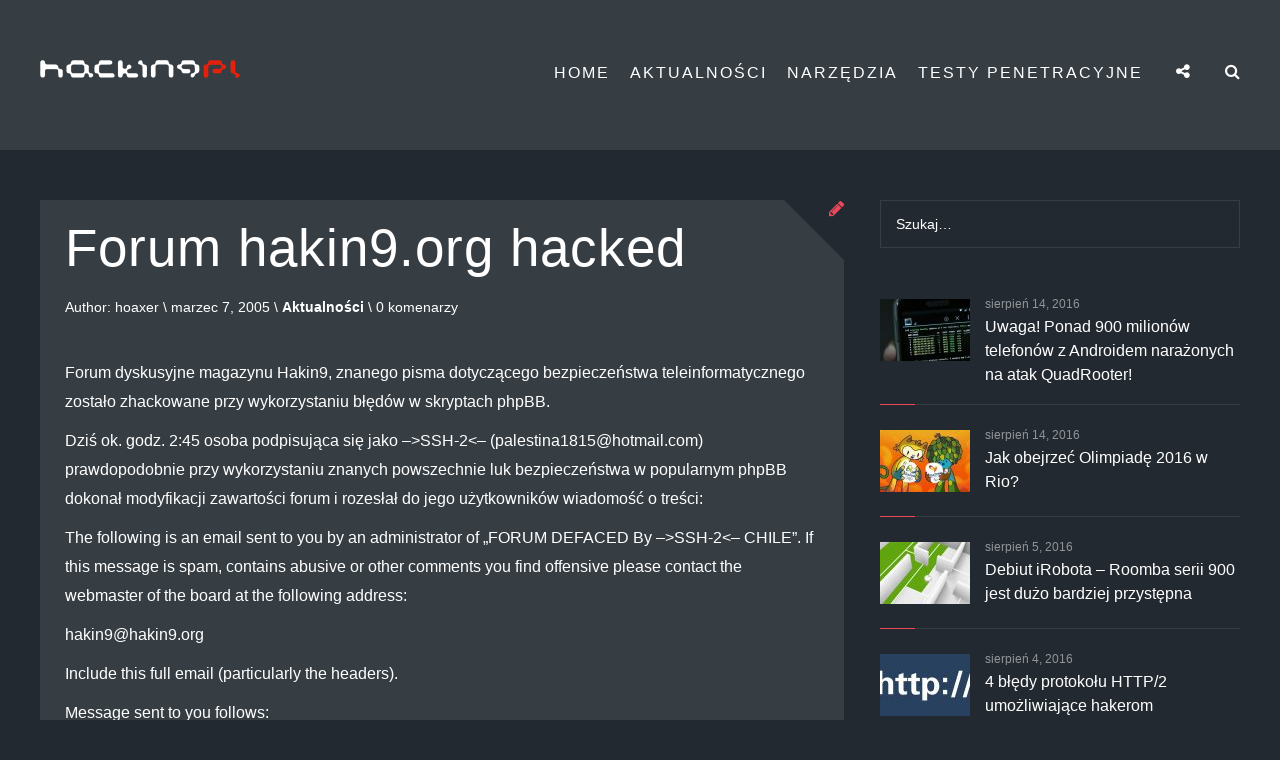

--- FILE ---
content_type: text/html; charset=UTF-8
request_url: https://www.hacking.pl/forum-hakin9-org-hacked/
body_size: 74427
content:
<!DOCTYPE html>
<html lang="pl-PL" prefix="og: http://ogp.me/ns#">
<head>
    <meta charset="UTF-8" />
    <meta http-equiv="X-UA-Compatible" content="IE=edge">
    <meta name=viewport content="width=device-width, initial-scale=1">
    <link rel="profile" href="http://gmpg.org/xfn/11" />
    <link rel="pingback" href="https://www.hacking.pl/xmlrpc.php" />

        
<link rel="stylesheet" href="https://www.hacking.pl/wp-content/plugins/wp-terminal/style/wp-terminal.css" type="text/css" media="screen" />
<script>(function(html){html.className = html.className.replace(/\bno-js\b/,'js')})(document.documentElement);</script>
<title>Forum hakin9.org hacked -</title>

<!-- This site is optimized with the Yoast SEO plugin v3.4 - https://yoast.com/wordpress/plugins/seo/ -->
<link rel="canonical" href="https://www.hacking.pl/forum-hakin9-org-hacked/" />
<meta property="og:locale" content="pl_PL" />
<meta property="og:type" content="article" />
<meta property="og:title" content="Forum hakin9.org hacked -" />
<meta property="og:description" content="Forum dyskusyjne magazynu Hakin9, znanego pisma dotyczącego bezpieczeństwa teleinformatycznego zostało zhackowane przy wykorzystaniu błędów w skryptach phpBB. Dziś ok. godz. 2:45 osoba podpisująca się jako" />
<meta property="og:url" content="https://www.hacking.pl/forum-hakin9-org-hacked/" />
<meta property="article:section" content="Aktualności" />
<meta property="article:published_time" content="2005-03-07T12:57:46+00:00" />
<meta property="article:modified_time" content="2016-07-10T15:35:58+00:00" />
<meta property="og:updated_time" content="2016-07-10T15:35:58+00:00" />
<meta name="twitter:card" content="summary" />
<meta name="twitter:description" content="Forum dyskusyjne magazynu Hakin9, znanego pisma dotyczącego bezpieczeństwa teleinformatycznego zostało zhackowane przy wykorzystaniu błędów w skryptach phpBB. Dziś ok. godz. 2:45 osoba podpisująca się jako " />
<meta name="twitter:title" content="Forum hakin9.org hacked -" />
<!-- / Yoast SEO plugin. -->

<link rel="alternate" type="application/rss+xml" title=" &raquo; Kanał z wpisami" href="https://www.hacking.pl/feed/" />
<link rel="alternate" type="application/rss+xml" title=" &raquo; Kanał z komentarzami" href="https://www.hacking.pl/comments/feed/" />
<link rel="alternate" type="application/rss+xml" title=" &raquo; Forum hakin9.org hacked Kanał z komentarzami" href="https://www.hacking.pl/forum-hakin9-org-hacked/feed/" />
		<script type="text/javascript">
			window._wpemojiSettings = {"baseUrl":"https:\/\/s.w.org\/images\/core\/emoji\/72x72\/","ext":".png","source":{"concatemoji":"https:\/\/www.hacking.pl\/wp-includes\/js\/wp-emoji-release.min.js?ver=4.5.32"}};
			!function(e,o,t){var a,n,r;function i(e){var t=o.createElement("script");t.src=e,t.type="text/javascript",o.getElementsByTagName("head")[0].appendChild(t)}for(r=Array("simple","flag","unicode8","diversity"),t.supports={everything:!0,everythingExceptFlag:!0},n=0;n<r.length;n++)t.supports[r[n]]=function(e){var t,a,n=o.createElement("canvas"),r=n.getContext&&n.getContext("2d"),i=String.fromCharCode;if(!r||!r.fillText)return!1;switch(r.textBaseline="top",r.font="600 32px Arial",e){case"flag":return r.fillText(i(55356,56806,55356,56826),0,0),3e3<n.toDataURL().length;case"diversity":return r.fillText(i(55356,57221),0,0),a=(t=r.getImageData(16,16,1,1).data)[0]+","+t[1]+","+t[2]+","+t[3],r.fillText(i(55356,57221,55356,57343),0,0),a!=(t=r.getImageData(16,16,1,1).data)[0]+","+t[1]+","+t[2]+","+t[3];case"simple":return r.fillText(i(55357,56835),0,0),0!==r.getImageData(16,16,1,1).data[0];case"unicode8":return r.fillText(i(55356,57135),0,0),0!==r.getImageData(16,16,1,1).data[0]}return!1}(r[n]),t.supports.everything=t.supports.everything&&t.supports[r[n]],"flag"!==r[n]&&(t.supports.everythingExceptFlag=t.supports.everythingExceptFlag&&t.supports[r[n]]);t.supports.everythingExceptFlag=t.supports.everythingExceptFlag&&!t.supports.flag,t.DOMReady=!1,t.readyCallback=function(){t.DOMReady=!0},t.supports.everything||(a=function(){t.readyCallback()},o.addEventListener?(o.addEventListener("DOMContentLoaded",a,!1),e.addEventListener("load",a,!1)):(e.attachEvent("onload",a),o.attachEvent("onreadystatechange",function(){"complete"===o.readyState&&t.readyCallback()})),(a=t.source||{}).concatemoji?i(a.concatemoji):a.wpemoji&&a.twemoji&&(i(a.twemoji),i(a.wpemoji)))}(window,document,window._wpemojiSettings);
		</script>
		<style type="text/css">
img.wp-smiley,
img.emoji {
	display: inline !important;
	border: none !important;
	box-shadow: none !important;
	height: 1em !important;
	width: 1em !important;
	margin: 0 .07em !important;
	vertical-align: -0.1em !important;
	background: none !important;
	padding: 0 !important;
}
</style>
<link rel='stylesheet' id='dashicons-css'  href='https://www.hacking.pl/wp-includes/css/dashicons.min.css?ver=4.5.32' type='text/css' media='all' />
<link rel='stylesheet' id='cs_frontEndCSS-css'  href='https://www.hacking.pl/wp-content/plugins/codesnips/css/frontend.css?ver=4.5.32' type='text/css' media='all' />
<link rel='stylesheet' id='photoswipe-lib-css'  href='https://www.hacking.pl/wp-content/plugins/photo-swipe/lib/photoswipe.css?ver=4.1.1.1' type='text/css' media='all' />
<link rel='stylesheet' id='photoswipe-default-skin-css'  href='https://www.hacking.pl/wp-content/plugins/photo-swipe/lib/default-skin/default-skin.css?ver=4.1.1.1' type='text/css' media='all' />
<link rel='stylesheet' id='wp_review-style-css'  href='https://www.hacking.pl/wp-content/plugins/wp-review/assets/css/wp-review.css?ver=4.0.6' type='text/css' media='all' />
<link rel='stylesheet' id='ruby-styles-css'  href='https://www.hacking.pl/wp-content/themes/ruby/style.css?ver=4.5.32' type='text/css' media='all' />
<link rel='stylesheet' id='reset-css'  href='https://www.hacking.pl/wp-content/themes/ruby/css/reset.css?ver=4.5.32' type='text/css' media='all' />
<link rel='stylesheet' id='responsive-css'  href='https://www.hacking.pl/wp-content/themes/ruby/css/responsive.css?ver=4.5.32' type='text/css' media='all' />
<link rel='stylesheet' id='fontawesome-css'  href='https://www.hacking.pl/wp-content/themes/ruby/fonts/font-awesome-4.5.0/css/font-awesome.min.css?ver=4.5.32' type='text/css' media='all' />
<link rel='stylesheet' id='slit-slider-styles-css'  href='https://www.hacking.pl/wp-content/themes/ruby/lib/FullscreenSlitSlider/css/style.css?ver=4.5.32' type='text/css' media='all' />
<link rel='stylesheet' id='wow_animations-css'  href='https://www.hacking.pl/wp-content/themes/ruby/css/animate.css?ver=4.5.32' type='text/css' media='all' />
<script type='text/javascript' src='https://www.hacking.pl/wp-includes/js/jquery/jquery.js?ver=1.12.4'></script>
<script type='text/javascript' src='https://www.hacking.pl/wp-includes/js/jquery/jquery-migrate.min.js?ver=1.4.1'></script>
<script type='text/javascript' src='https://cdn.jsdelivr.net/ace/1.2.0/min/ace.js?ver=4.5.32'></script>
<script type='text/javascript' src='https://www.hacking.pl/wp-content/plugins/photo-swipe/lib/photoswipe.min.js?ver=4.1.1.1'></script>
<script type='text/javascript' src='https://www.hacking.pl/wp-content/plugins/photo-swipe/lib/photoswipe-ui-default.min.js?ver=4.1.1.1'></script>
<script type='text/javascript' src='https://www.hacking.pl/wp-content/plugins/photo-swipe/js/photoswipe.js?ver=4.1.1.1'></script>
<script type='text/javascript' src='https://www.hacking.pl/wp-content/plugins/wp-retina-2x/js/picturefill.min.js?ver=3.0.2'></script>
<link rel='https://api.w.org/' href='https://www.hacking.pl/wp-json/' />
<link rel="EditURI" type="application/rsd+xml" title="RSD" href="https://www.hacking.pl/xmlrpc.php?rsd" />
<link rel="wlwmanifest" type="application/wlwmanifest+xml" href="https://www.hacking.pl/wp-includes/wlwmanifest.xml" /> 
<meta name="generator" content="WordPress 4.5.32" />
<link rel='shortlink' href='https://www.hacking.pl/?p=11654' />
<link rel="alternate" type="application/json+oembed" href="https://www.hacking.pl/wp-json/oembed/1.0/embed?url=https%3A%2F%2Fwww.hacking.pl%2Fforum-hakin9-org-hacked%2F" />
<link rel="alternate" type="text/xml+oembed" href="https://www.hacking.pl/wp-json/oembed/1.0/embed?url=https%3A%2F%2Fwww.hacking.pl%2Fforum-hakin9-org-hacked%2F&#038;format=xml" />
<!--[if IE 7]>
<link rel="stylesheet" href="https://www.hacking.pl/wp-content/plugins/wp-review/assets/css/wp-review-ie7.css">
<![endif]-->
<style type="text/css" id="customizer-theme-css-default">
    
    body, .navigation li.active a, .comment-form-comment textarea, .comment-respond .form-submit .submit, .comment-form-author input, .comment-form-email input, .comment-form-url input, header .sl-slider-header, .post-data pre, .content .wp_review_tab_widget_content .tab_title.selected a, .content .wp_review_tab_widget_content .inside, .content .review-total-only, .content .wp-review-tab-loading:before
    { background-color:#232930;}
    
    .main .post-share .social-share-icons, .post-img:after, .widget-title:after, .page .main:after, .single .main .post-share .social-share-icons, .post-img:after, .top-headline:after
    { border-top-color:#232930;}
        
    .single .author-box:before
    { border-bottom-color:#232930;}
    
    .main .post-share .social-share-icons a, .single .main .post-share .social-share-icons a, .post-like-comments, .wpcf7 textarea, .wpcf7 input, .wpcf7-form input[type="submit"], .post-data pre, .contact-form textarea, .contact-form input[type="text"], .contact-form input[type="email"]
    { border-color:#232930;}
    
    .single .main .post-share .social-share-icons a:hover, a, .recent-comments .comment-txt a:hover, .social-widget a i:hover, .cat-item a:hover, .post-share a i:hover, .pagination a:hover, .widget_ruby_archive_yearly li a:hover, .widget_archive ul li a:hover, .widget ul.latestposts-feed li .feed-item .feed-text a:hover, .widget_recent_comments ul li.recentcomments a:hover, .cat, .social-links a:hover, .about-widget a:hover, .about-widget a:hover:after, .recent-commnets .comment-txt a:hover, .navigation li a:hover, .footer-bottom .footer-bar .go-top.on, .overlay-social ul li a:hover, .overlay-search ul li a:hover, .overlay ul li a:focus, .overlay-social ul li a:focus, .overlay-search ul li a:focus, .comment .comment-description .comment-info a:hover 
    { color:#c92626;}
    
    .tagcloud a:hover, .bxslider .slider-txt .button:hover, .mc4wp-form input[type="submit"]:hover, .comment-respond .form-submit .submit:hover
    { background-color:#c92626;}
    
    .mc4wp-form input[type="submit"]:hover, .mc4wp-form input[type="email"]:focus, .comment-form-comment textarea:focus, .comment-form-author input:focus, .comment-form-email input:focus, .comment-form-url input:focus, .wpcf7 textarea:focus, .wpcf7 input:focus, .comment-respond .form-submit .submit:hover, .contact-form textarea:focus, .contact-form input:focus
    { border-color:#c92626;}
    
    figure.effect-jazz
    { background: -webkit-linear-gradient(-45deg, #002f4b 0%, #dc4225 100%) ;}
    
    .standard-nav-container .menu li a, .standard-nav-container .main-menu ul ul li a, .nav-container .menu-button i, .nav-container .overlay .menu li a, .overlay-search input[type="text"], .overlay-social .social-text, .top-social a i
    { color:#ffffff;}
    
    .standard-nav-container .main-menu ul ul li a:hover, .standard-nav-container .main-menu ul li a:hover, .nav-container .menu-button i:hover, .nav-container .overlay ul li a:hover, .nav-container .overlay-social .top-social a i:hover
    { color:#c1c1c1;}
    
    .standard-nav-container .main-menu ul ul li a:hover
    { color:#1a4556;}
    
    .overlay .overlay-close:before, .overlay-social .overlay-close:before, .overlay-search .overlay-close:before, .overlay .overlay-close:after, .overlay-social .overlay-close:after, .overlay-search .overlay-close:after
    { background-color:#ffffff;}
    
    .overlay-search input
    { border-color:#ffffff;}
    
    .standard-nav-container .main-menu ul ul, .overlay, .overlay-social, .overlay-search
    { background-color:#363e44;}
    
    .standard-nav-container .main-menu ul ul:before
    { border-bottom-color:#363e44;}
    
    .sl-slider-header .sl-slider h3, .sl-slider-header .sl-slider blockquote, .sl-slider a i
    { color:#ffffff;}
    
    .sl-slider-header .nav-dots span.nav-dot-current, .sl-slider-header .nav-dots span:hover, .sl-slider-header .nav-dots span, .nav-dots span
    { background-color:#4f4f4f;}
    
    .sl-slider-header .bg-img:before
    { background: -webkit-linear-gradient(-45deg, #000411 0%, #ea002e 100%) ;}
    
    .featured-container .info h3 a, .featured-container .info .post-info, .featured-container .post-info .date, .featured-container .post-info .cat a, .featured-container .post-data p, .featured-container .post-data .more-link i
    { color:#ffffff;}
    
    .featured-img:before
    { color:#ffffff;}
    
    .featured-full
    { background-color:#363e44;}
    
    .featured-img:after
    { border-top-color:#363e44;}
    
    .promo-area
    { background-color:#ed485c;}
    
    body header
    { background-color:#363e44;}
    
    .main .post-share .comments-closed, .main .post-share .social-share-icons .post-like-comments a, .main .post-share .social-share-icons a i, .top-headline span, .top-headline h1, .post-header h2 a, .post-data h1, .post-data h2, .post-data h3, .post-data h4, .post-data h5, .post-data h6, .post-data p, .post-data table, .post-data dd, .post-data dt, .post-data dl, .post-data ul, .post-data ol, .post-data address, .post-data ins, .post-data .wp-caption-text, table tbody tr th a, .single .post-data blockquote p, .post-data blockquote p, .post-data pre, .post-data .post-tags-list, .post-data .post-tags-list a, .post-data .post-pagination,
    .page-wrapper h1, .page-data, .page-data h2, .page-data h3, .page-data h4, .page-data h5, .page-data h6, .page-wrapper .page-data p, .page-data table, .page-data dd, .page-data dt, .page-data dl, .page-data ul, .page-data ol, .page-data address, .page-data ins, .page-data .main p, .post-header .post-info .cat a, .single .post-info .cat a, .post-info .date, .navigation li a, .navigation li.active a, .navigation li.disabled, .post-like-comments .like, .single .main .post-share .social-share-icons .post-like-comments a, .post-info .author a, .comment .comment-description p, .wpcf7-form p, .contact-form .grunion-field-label span,
    .pos-header-title-link, .post-info, .post-share a i, .single .main .post-share .social-share-icons a i, .author-box .author-info .author-description p, .author-box .author-info h4.heading span a, .author-box .author-info-inner .social-links li a i, .wpcf7 input, .wpcf7-form input[type="submit"], .comments .comment-list .comment-area, .no-comments, .related-post h4 a, .comment-respond .comment-form-author label, .comment-respond .comment-form-email label, .comment-respond .comment-form-url label, #infscr-loading, .contact-form .contact-submit input[type="submit"], .page .main .form-error h3, .page .main .form-error ul li,
    .contact-form textarea, .contact-form input[type="text"], .contact-form input[type="email"], .promo-area .promo-mask h4 a
    { color:#ffffff;}
    
    .post-data .post-tags-list a:hover, .related-post h4 a:hover, .author-box .author-info h4.heading span a:hover, .author-box .author-info-inner .social-links li a i:hover, .promo-area .promo-mask h4 a:hover
    { color:#ed485c;}
    
    .post-type-icon i, .more-link i
    { color:#ed485c;}

    .default .double-bounce1, .default .double-bounce2
    { background-color:#ed485c;}
    
    .cat-item, .mc4wp-form p input, .recent-commnets .recomm-wrapper, .recent-commnets .recomm-wrapper, .comments .comment-list .comment-area, .comment-list .comment-description .reply a, comment-respond .form-submit .submit, textarea, .comment-form-author input, .comment-form-email input, .comment-form-url input, .comment-respond .form-submit .submit
    { border-color:#363e44;}
    
    .pos-center .main article, .navigation li a, .mc4wp-form input[type="submit"], .single .author-box, .top-headline, .promo-area .promo-mask h4 a
    { background-color:#363e44;}
    
    .promo-area .promo-mask h4 a:before, .promo-area .promo-mask h4 a:after
    { border-color#363e44;}
    
    .page-wrapper .main, .wpcf7 textarea, .wpcf7 input, .contact-form textarea, .contact-form input[type="text"], .contact-form input[type="email"], .contact-form .contact-submit input[type="submit"]
    { background-color:#363e44;}
    
    .widget-title, .widget_rss .widget-title span a, .single .post .review-total-only .review-total-box, .archive .post .review-total-only .review-total-box, .search .post .review-total-only .review-total-box, .home .post .review-total-only .review-total-box, .home .review-total-only .review-result-wrapper .review-result, .single .post .review-total-only .review-result-wrapper .review-result
    { color:#ffffff;}
    
    .widget-title, .content .main .review-total-only
    { background-color:#ed485c;}
    
    .widget_search form input, .latestposts-feed .likes-count, .calendar_wrap, .widget_archive ul li a, .widget ul.latestposts-feed li .feed-item .feed-text a, .widget_recent_comments ul li.recentcomments a, .social-widget a i, .widget_ruby_archive_yearly li a, aside .widget_categories .postform, aside .widget_archive select[name="archive-dropdown"], .mc4wp-form p input, .social-links a, .header-slider .logo h1 a, .about-widget a, .about-widget a:after, .post-like-hover a, .comment-txt a, .related-title, .logo .site-name .site-title a, .top-social-button a i, .comments-title, .more-link-header i, .overlay-social ul li a, .overlay-search ul li a, .mc4wp-form h5, .mc4wp-form small, .widget_archive li,
    .comments-title span, .related-title span, .comment-respond .form-submit .submit, .comment .comment-description .comment-info a, .widget_categories ul li a:before, #top-search a, aside .tagcloud a, .widget_recent_comments li.recentcomments, .widget_ruby_archive_yearly .archive-month a:before, .widget ul.full-latestposts-feed li .full-feed-item .full-feed-text .full-feed-meta, .widget ul.latestposts-feed li .feed-item .feed-text .feed-meta, .recent-commnets .authcomment, .widget .tagcloud a, .widget_ruby_archive_yearly .archive-count, .cat-item .post_count, .related-post .date, .widget_categories ul li a:before, .comment-list .comment-description .comment-date, .comment-form-comment textarea, 
    .comment-form-author input, .comment-form-email input, .comment-form-url input, .mc4wp-form input[type="submit"], .wpcf7 textarea, .widget_calendar tfoot tr td a, .widget_calendar caption, .widget .full-latestposts-feed .full-feed-item .full-feed-text a, .recent-comments .authcomment, .recent-comments .commentdate, .widget_pages .page_item a, .widget_meta li a, .widget_recent_entries li a, .widget_rss ul li a, .widget_rss ul li .rssSummary, .widget_nav_menu .menu li a, .widget_text .textwidget select, .widget_categories li a, .about-widget p, .widget_rss cite, .widget_text strong, .widget_text .wp-caption, .widget_text .wp-caption-text, .widget_text p, .content .wp_review_tab_widget_content a, 
    .content .wp_review_tab_widget_content .tab_title a:hover, .content .wp_review_tab_widget_content .wp-review-tab-postmeta, .wp-review-tab-pagination a
    { color:#ffffff;} 

    ::-webkit-input-placeholder { color:#ffffff;} 
    :-moz-placeholder { color:#ffffff;} 
    ::-moz-placeholder { color:#ffffff;} 
    :-ms-input-placeholder { color:#ffffff;} 
        
    .wpcf7-form input[type="submit"]:hover, .widget_recent_comments ul li:before, .widget_recent_entries li:before, .widget_ruby_archive_yearly .archive-year:after, .red-line, .widget_archive ul li:before, .contact-form .contact-submit input[type="submit"]:hover, .content .wp_review_tab_widget_content .tab_title a:hover, .content .wp_review_tab_widget_content .tab-content li:after
    { background-color:#ed485c;} 
    
    .widget .tagcloud a:hover, .widget_categories ul .cat-item:before, .cat-item:before, .post-like-hover:before, .widget_ruby_archive_yearly .archive-month:before, .wpcf7-form input[type="submit"]:hover, .widget_categories ul .cat-item:before, .widget_pages .page_item:before, .widget_meta li:before, .widget_recent_comments ul li:before, .widget_recent_entries li:before, .widget_rss ul li:before, .widget_pages .page_item_has_children .children li:first-child:before, .contact-form .contact-submit input[type="submit"]:hover, .content .wp_review_tab_widget_content .tab_title a:hover
    { border-color:#ed485c;}
    
    .review-total-box, .content .wp_review_tab_widget_content .review-result-wrapper .review-result, .content .wp_review_tab_widget_content a:hover, .archive .post .review-total-only .review-result-wrapper .review-result, .search .post .review-total-only .review-result-wrapper .review-result
    { color:#ed485c;}
    
    .widget .tagcloud a, .mc4wp-form p input:focus, .widget_search form input, .comment-respond h3, .widget_archive ul li, .widget_categories ul .cat-item, .recent-comments .recomm-wrapper, .widget_ruby_archive_yearly .archive-month, widget ul.latestposts-feed li, .widget_ruby_archive_yearly .archive-year, .widget ul.latestposts-feed li, .widget_recent_entries li, .widget_recent_comments ul li, .widget_calendar table tbody tr td, .widget_calendar table td, .widget_calendar table thead tr th,
    .mc4wp-form input[type="email"], .mc4wp-form input[type="submit"], .widget_archive select[name="archive-dropdown"], .widget_categories .postform, .widget_pages .page_item, .widget_meta li, .widget_rss ul li, .widget_text .textwidget select, .widget_text .textwidget .wp-caption, .widget_pages .page_item_has_children .children li:first-child, .content .wp_review_tab_widget_content .tab_title.selected a, .content .wp_review_tab_widget_content .tab_title a, .content .wp_review_tab_widget_content .tab-content li
    { border-color:#363e44;}
    
    .content .wp_review_tab_widget_content .tab_title.selected a, .content .wp_review_tab_widget_content .review-result-wrapper
    { color:#363e44;}
    
    .content .wp_review_tab_widget_content .tab_title a, .wp-review-tab-pagination a
    { background-color:#363e44;}
    
    .footer-widget .footer-widget-title, .footer-widget .widget_rss .footer-widget-title span a
    { color:#ffffff;}
    
    .footer-widget .footer-widget-title, .comments-title span, .related-title span, .comment-respond h3
    { border-color:#ed485c;}
    
    .footer-widget .widget_search form input, .footer-widget .textwidget, .footer-widget .social-widget a i, .footer-widget .widget_archive ul li a, .footer-widget .widget_categories li a, .footer-widget .comment-txt a, .footer-widget .recent-comments .authcomment, .footer-widget .widget .full-latestposts-feed .full-feed-item .full-feed-text a, .footer-widget .widget ul.latestposts-feed li .feed-item .feed-text a, .footer-widget .widget .tagcloud a
    { color:#ffffff;}
    
    .footer-widget .widget_rss ul li a:hover, .footer-widget .widget_recent_entries li a:hover, .footer-widget .widget_recent_comments ul li.recentcomments a:hover, .footer-widget .widget_meta li a:hover, .footer-widget .widget_pages .page_item a:hover, .footer-widget .footer-widget .widget_categories li a, .footer-widget .widget_calendar tfoot tr td a:hover, .footer-widget .social-widget i:hover, .footer-widget .recent-comments .comment-txt a:hover
    { color:#ed485c;}
    
    .footer-widget .widget_rss ul li a:hover, .footer-widget .tagcloud a:hover
    { background-color:#ed485c;}
    
    .footer-widget .widget_recent_comments ul li:before, .footer-widget .widget_recent_entries li:before, .footer-widget .widget_ruby_archive_yearly .archive-year:after, .footer-widget .widget_archive ul li:before, .footer-widget .widget_categories ul .cat-item:before, .footer-widget .red-line
    { background-color:#ed485c;}
    
    .footer-widget .widget .tagcloud a:hover, .footer-widget .widget_rss ul li:before, .footer-widget .widget_recent_comments ul li:before, .footer-widget .widget_meta li:before, .footer-widget .widget_pages .page_item_has_children .children li:first-child:before, .footer-widget .widget_pages .page_item:before, .footer-widget .widget_categories ul .cat-item:before
    { border-color:#ed485c;}
    
    .footer-widget .widget_text .textwidget select, .footer-widget .widget_text .textwidget .wp-caption, .footer-widget .widget_rss ul li, .footer-widget .widget_recent_entries li, .footer-widget .widget_recent_comments ul li, .footer-widget .widget_meta li, .footer-widget .widget_pages .page_item_has_children .children li:first-child, .footer-widget .widget_pages .page_item, .footer-widget .widget_categories .postform, .footer-widget .widget_calendar table tbody tr td, .footer-widget .widget_calendar table td, .footer-widget .widget_calendar table tr th, .footer-widget .widget_calendar table thead tr th, .footer-widget .widget_archive select[name="archive-dropdown"], .footer-widget .widget_archive ul li, .footer-widget .widget_categories ul .cat-item, .footer-widget .recent-comments .recomm-wrapper, .footer-widget .widget ul.latestposts-feed li, .footer-widget .widget_search form input, .footer-widget .widget .tagcloud a
    { border-color:#363e44;}
    
    .footer 
    { background-color:#232930;}
    
    .footer-bottom .footer-bar .footer-text-bar p, .footer-bottom .footer-bar .menu-footer-container li a, .footer-bottom .footer-bar .menu-footer-container li:after
    { color:#ffffff;} 
    
    .footer-bottom
    { background-color:#ed485c;}

    .pos-center { max-width:1200px;}
    .logo { padding-top:60px;}
    
            .sl-slider-header .bg-img-1 {background-image: url( http://www.hacking.pl/wp-content/uploads/2016/07/991_12_screenshot-1200x600.png );}
            @media 
            only screen and (-webkit-min-device-pixel-ratio: 2),
            only screen and (   min--moz-device-pixel-ratio: 2),
            only screen and (     -o-min-device-pixel-ratio: 2/1),
            only screen and (        min-device-pixel-ratio: 2),
            only screen and (                min-resolution: 192dpi),
            only screen and (                min-resolution: 2dppx)  {
            .sl-slider-header .bg-img-1 { background-image: url( http://www.hacking.pl/wp-content/uploads/2016/07/991_12_screenshot.png);}}
            .sl-slider-header .bg-img-2 {background-image: url(  );}
            @media 
            only screen and (-webkit-min-device-pixel-ratio: 2),
            only screen and (   min--moz-device-pixel-ratio: 2),
            only screen and (     -o-min-device-pixel-ratio: 2/1),
            only screen and (        min-device-pixel-ratio: 2),
            only screen and (                min-resolution: 192dpi),
            only screen and (                min-resolution: 2dppx)  {
            .sl-slider-header .bg-img-2 { background-image: url( );}}
            .sl-slider-header .bg-img-3 {background-image: url(  );}
            @media 
            only screen and (-webkit-min-device-pixel-ratio: 2),
            only screen and (   min--moz-device-pixel-ratio: 2),
            only screen and (     -o-min-device-pixel-ratio: 2/1),
            only screen and (        min-device-pixel-ratio: 2),
            only screen and (                min-resolution: 192dpi),
            only screen and (                min-resolution: 2dppx)  {
            .sl-slider-header .bg-img-3 { background-image: url( );}}
            .sl-slider-header .bg-img-4 {background-image: url(  );}
            @media 
            only screen and (-webkit-min-device-pixel-ratio: 2),
            only screen and (   min--moz-device-pixel-ratio: 2),
            only screen and (     -o-min-device-pixel-ratio: 2/1),
            only screen and (        min-device-pixel-ratio: 2),
            only screen and (                min-resolution: 192dpi),
            only screen and (                min-resolution: 2dppx)  {
            .sl-slider-header .bg-img-4 { background-image: url( );}}
            .sl-slider-header .bg-img-5 {background-image: url(  );}
            @media 
            only screen and (-webkit-min-device-pixel-ratio: 2),
            only screen and (   min--moz-device-pixel-ratio: 2),
            only screen and (     -o-min-device-pixel-ratio: 2/1),
            only screen and (        min-device-pixel-ratio: 2),
            only screen and (                min-resolution: 192dpi),
            only screen and (                min-resolution: 2dppx)  {
            .sl-slider-header .bg-img-5 { background-image: url( );}}
            .sl-slider-header .bg-img-6 {background-image: url(  );}
            @media 
            only screen and (-webkit-min-device-pixel-ratio: 2),
            only screen and (   min--moz-device-pixel-ratio: 2),
            only screen and (     -o-min-device-pixel-ratio: 2/1),
            only screen and (        min-device-pixel-ratio: 2),
            only screen and (                min-resolution: 192dpi),
            only screen and (                min-resolution: 2dppx)  {
            .sl-slider-header .bg-img-6 { background-image: url( );}}</style></head>
<body class="single single-post postid-11654 single-format-standard default">
    <header>
        <nav class="header-nav">
            <div class="pos-center">
                                    <div class="logo">
                        
                        <a href='https://www.hacking.pl/' class="site-logo"
                        title='' 
                        rel='home'><img src='http://www.hacking.pl/wp-content/uploads/2016/02/hacking-white-1.png' 
                        alt=''
                        width="200" 
                        height="18"
                        ></a>
                        <div class="site-name">
                            <div class="site-name-container">
                                                                <h4 class='site-title'><a href='https://www.hacking.pl/' title='' rel='home'></a></h4>
                                    <p class='site-description'></p>
                                                            </div>
                        </div>
                    </div>
                <div class="nav-container mobile-menu-off">
                    <span id="trigger-overlay" class="menu-button"><i class="fa fa-bars"></i></span>
                        <div class="overlay overlay-door">
                            <button type="button" class="overlay-close"></button>
                            <nav>
                                <div id="main-nav">
                                <div class="menu-ruby-menu-container"><ul id="menu-ruby-menu" class="menu"><li id="menu-item-568" class="menu-item menu-item-type-custom menu-item-object-custom menu-item-home menu-item-568"><a href="http://www.hacking.pl">Home</a></li>
<li id="menu-item-570" class="menu-item menu-item-type-custom menu-item-object-custom menu-item-570"><a href="http://www.hacking.pl/category/aktualnosci/">Aktualności</a></li>
<li id="menu-item-573" class="menu-item menu-item-type-custom menu-item-object-custom menu-item-573"><a href="http://www.hacking.pl/narzedzia/">Narzędzia</a></li>
<li id="menu-item-564" class="menu-item menu-item-type-custom menu-item-object-custom menu-item-564"><a href="http://www.hacking.pl/category/testy-penetracyjne/">Testy Penetracyjne</a></li>
</ul></div> 
                                </div>
                            </nav>
                        </div>
                    <span id="trigger-overlay-search" class="menu-button"><i class="fa fa-search"></i></span>
                        <div class="overlay-search overlay-door">
                            <button type="button" class="overlay-close"></button>
                            <nav>
                                <div class="search-form-menu"><form method="get" class="searchform" action="https://www.hacking.pl/">
    <div>
        <input type="text" placeholder="Szukaj…" name="s" class="s" />
    </div>
</form>
</div>
                            </nav>
                        </div>

                                        <span id="trigger-overlay-social" class="menu-button"><i class="fa fa-share-alt"></i></span>
                        <div class="overlay-social overlay-door">
                        <button type="button" class="overlay-close"></button>
                        <nav>
                        <span class="social-text">Social Media Follow</span>
                                <div class="top-social">
                                        <a href="https://www.facebook.com/hackingpl/" target="_blank" title="Facebook"><i class="fa fa-facebook"></i></a>                                </div>
                            </nav>
                        </div>                </div>
                <div class="standard-nav-container mobile-menu-off">
                    <nav class="main-menu">
                            <div class="menu-ruby-menu-container"><ul id="menu-ruby-menu-1" class="menu"><li class="menu-item menu-item-type-custom menu-item-object-custom menu-item-home menu-item-568"><a href="http://www.hacking.pl">Home</a></li>
<li class="menu-item menu-item-type-custom menu-item-object-custom menu-item-570"><a href="http://www.hacking.pl/category/aktualnosci/">Aktualności</a></li>
<li class="menu-item menu-item-type-custom menu-item-object-custom menu-item-573"><a href="http://www.hacking.pl/narzedzia/">Narzędzia</a></li>
<li class="menu-item menu-item-type-custom menu-item-object-custom menu-item-564"><a href="http://www.hacking.pl/category/testy-penetracyjne/">Testy Penetracyjne</a></li>
</ul></div>                    </nav>
                </div>
            </div>
        </nav>  
            </header>
<div class="pos-center">
    <div class="content" id="stick-parent">
                <div class="main post-sr">
            
<article id="post-11654" class="wow fadeInUp  post-11654 post type-post status-publish format-standard hentry category-aktualnosci">

                                    <div class="post-img">
                                                                            <div class="post-type-icon">
                                <i class="fa fa-pencil"></i>
                            </div>
                        </div>
                        
    <div class="post-header no-thumb">
                    <h1 class="pos-header-title-link">Forum hakin9.org hacked</h1>
        <div class="post-info">
            <span class="author">Author: <a href="https://www.hacking.pl/author/admin/" title="Wpisy od hoaxer" rel="author">hoaxer</a> \ </span>
            <span class="date">marzec 7, 2005 \ </span><span class="cat"><a href="https://www.hacking.pl/category/aktualnosci/" rel="category tag">Aktualności</a></span>
            <span class="comments-count">\ 0 komenarzy</span>
            <span class="admin-edit"></span>
        </div>
    </div>
    <div class="post-data"><p>Forum dyskusyjne magazynu Hakin9, znanego pisma dotyczącego bezpieczeństwa teleinformatycznego zostało zhackowane przy wykorzystaniu błędów w skryptach phpBB.</p>
<p>Dziś ok. godz. 2:45 osoba podpisująca się jako &#8211;&gt;SSH-2&lt;&#8211; (palestina1815@hotmail.com) prawdopodobnie przy wykorzystaniu znanych powszechnie luk bezpieczeństwa w popularnym phpBB dokonał modyfikacji zawartości forum i rozesłał do jego użytkowników wiadomość o treści:</p>
<p>The following is an email sent to you by an administrator of &#8222;FORUM DEFACED By &#8211;&gt;SSH-2&lt;&#8211; CHILE&#8221;. If this message is spam, contains abusive or other comments you find offensive please contact the webmaster of the board at the following address:</p>
<p>hakin9@hakin9.org</p>
<p>Include this full email (particularly the headers).</p>
<p>Message sent to you follows:<br />
~~~~~~~~~~~~~~~~~~~~~~~~~~~~</p>
<p>FORUM DEFACED By &#8211;&gt;SSH-2&lt;&#8211; CHILE //<br />
DANGER BUG FORUM phpBB2.x.x!! contact : palestina1815@hotmail.com<br />
Forum magazynu Hakin9 dostępne jest pod adresem: hakin9.org/forum.</p>
<div class="post-share"><span class="social-share-icons"><a href="https://www.facebook.com/sharer/sharer.php?u=https://www.hacking.pl/forum-hakin9-org-hacked/" target="_blank" class="share-facebook"><i class="fa fa-facebook"></i></a><a href="https://twitter.com/intent/tweet?text=Forum%20hakin9.org%20hacked&#038;url=https://www.hacking.pl/forum-hakin9-org-hacked/" target="_blank" class="share-twitter"><i class="fa fa-twitter"></i></a><a href="https://plus.google.com/share?url=https://www.hacking.pl/forum-hakin9-org-hacked/" target="_blank" class="share-googleplus"><i class="fa fa-google-plus"></i></a><span class="post-like-comments"><a href="#" class="jm-post-like" data-post_id="11654" title="Like"><i class="fa fa-heart-o"></i><span class="like">Like</span></a><a href="https://www.hacking.pl/forum-hakin9-org-hacked/#respond" class="comments-closed"  title="Comment on Forum hakin9.org hacked"><span class="dsq-postid" data-dsqidentifier="11654 http://www.hacking.pl/?p=11654"><i class="fa fa-comment-o"></i>0</span></a></span></span></div></div>   

</article>
        <div class="related"><h5 class="related-title"><span>Powiązane posty</span></h5>
                        <div class="related-post">
                
                                                <h4><a href="https://www.hacking.pl/cebit-america-2005-odwolany/">CeBit America 2005 odwołany</a></h4>
                    <span class="date">sierpień 3, 2004</span>
                </div>
                        <div class="related-post">
                
                                                <h4><a href="https://www.hacking.pl/nmap-3-81/">Nmap 3.81</a></h4>
                    <span class="date">luty 13, 2005</span>
                </div>
                        <div class="related-post">
                
                                                <h4><a href="https://www.hacking.pl/roztargniony-pirat/">Roztargniony pirat</a></h4>
                    <span class="date">lipiec 9, 2004</span>
                </div>
        </div>
<div id="disqus_thread">
    </div>

 
        </div><aside class="sidebar post-sr-aside">    <div class="widget-area">
        <div id="search-2" class="widget widget_search"><form method="get" class="searchform" action="https://www.hacking.pl/">
    <div>
        <input type="text" placeholder="Szukaj…" name="s" class="s" />
    </div>
</form>
</div><div id="ruby_latestposts_widget-2" class="widget widget_ruby_latestposts_widget">
        <ul class="latestposts-feed">

                            <li>
                    <div class="feed-item">

                                                <div class="feed-image">
                            <a href="https://www.hacking.pl/uwaga-ponad-900-milionow-telefonow-androidem-narazonych-atak-quadrooter/" rel="bookmark"><img width="90" height="62" src="https://www.hacking.pl/wp-content/uploads/2016/08/android-hacking-90x62.jpg" class="sidebar-thumb wp-post-image" alt="android hacking" srcset="https://www.hacking.pl/wp-content/uploads/2016/08/android-hacking-90x62.jpg 90w, https://www.hacking.pl/wp-content/uploads/2016/08/android-hacking-90x62@2x.jpg 180w" sizes="(max-width: 90px) 100vw, 90px" /></a>
                        </div>                        <div class="feed-text">
                            <span class="feed-meta">sierpień 14, 2016</span>
                            <h4><a href="https://www.hacking.pl/uwaga-ponad-900-milionow-telefonow-androidem-narazonych-atak-quadrooter/" rel="bookmark">Uwaga! Ponad 900 milionów telefonów z Androidem narażonych na atak QuadRooter!</a></h4>
                        </div>
                    </div>
                    <span class="red-line"></span>
                </li>                <li>
                    <div class="feed-item">

                                                <div class="feed-image">
                            <a href="https://www.hacking.pl/obejrzec-olimpiade-2016-rio/" rel="bookmark"><img width="90" height="62" src="https://www.hacking.pl/wp-content/uploads/2016/08/olimpiada_rio-90x62.jpg" class="sidebar-thumb wp-post-image" alt="RIO 2016" srcset="https://www.hacking.pl/wp-content/uploads/2016/08/olimpiada_rio-90x62.jpg 90w, https://www.hacking.pl/wp-content/uploads/2016/08/olimpiada_rio-90x62@2x.jpg 180w" sizes="(max-width: 90px) 100vw, 90px" /></a>
                        </div>                        <div class="feed-text">
                            <span class="feed-meta">sierpień 14, 2016</span>
                            <h4><a href="https://www.hacking.pl/obejrzec-olimpiade-2016-rio/" rel="bookmark">Jak obejrzeć Olimpiadę 2016 w Rio?</a></h4>
                        </div>
                    </div>
                    <span class="red-line"></span>
                </li>                <li>
                    <div class="feed-item">

                                                <div class="feed-image">
                            <a href="https://www.hacking.pl/debiut-irobota-roomba-serii-900-duzo-bardziej-przystepna/" rel="bookmark"><img width="90" height="62" src="https://www.hacking.pl/wp-content/uploads/2016/08/roomba-900-90x62.jpg" class="sidebar-thumb wp-post-image" alt="roomba 900" srcset="https://www.hacking.pl/wp-content/uploads/2016/08/roomba-900-90x62.jpg 90w, https://www.hacking.pl/wp-content/uploads/2016/08/roomba-900-90x62@2x.jpg 180w" sizes="(max-width: 90px) 100vw, 90px" /></a>
                        </div>                        <div class="feed-text">
                            <span class="feed-meta">sierpień 5, 2016</span>
                            <h4><a href="https://www.hacking.pl/debiut-irobota-roomba-serii-900-duzo-bardziej-przystepna/" rel="bookmark">Debiut iRobota &#8211; Roomba serii 900 jest dużo bardziej przystępna</a></h4>
                        </div>
                    </div>
                    <span class="red-line"></span>
                </li>                <li>
                    <div class="feed-item">

                                                <div class="feed-image">
                            <a href="https://www.hacking.pl/4-bledy-protokolu-http2-umozliwiajace-hakerom-zniszczenie-serwerow/" rel="bookmark"><img width="90" height="62" src="https://www.hacking.pl/wp-content/uploads/2016/08/http-90x62.jpg" class="sidebar-thumb wp-post-image" alt="http 2" srcset="https://www.hacking.pl/wp-content/uploads/2016/08/http-90x62.jpg 90w, https://www.hacking.pl/wp-content/uploads/2016/08/http-90x62@2x.jpg 180w" sizes="(max-width: 90px) 100vw, 90px" /></a>
                        </div>                        <div class="feed-text">
                            <span class="feed-meta">sierpień 4, 2016</span>
                            <h4><a href="https://www.hacking.pl/4-bledy-protokolu-http2-umozliwiajace-hakerom-zniszczenie-serwerow/" rel="bookmark">4 błędy protokołu HTTP/2 umożliwiające hakerom zniszczenie serwerów.</a></h4>
                        </div>
                    </div>
                    <span class="red-line"></span>
                </li>                <li>
                    <div class="feed-item">

                                                <div class="feed-image">
                            <a href="https://www.hacking.pl/atak-policyjne-radio/" rel="bookmark"><img width="90" height="62" src="https://www.hacking.pl/wp-content/uploads/2016/08/radio-policja-90x62.jpg" class="sidebar-thumb wp-post-image" alt="radio policja" srcset="https://www.hacking.pl/wp-content/uploads/2016/08/radio-policja-90x62.jpg 90w, https://www.hacking.pl/wp-content/uploads/2016/08/radio-policja-90x62@2x.jpg 180w" sizes="(max-width: 90px) 100vw, 90px" /></a>
                        </div>                        <div class="feed-text">
                            <span class="feed-meta">sierpień 4, 2016</span>
                            <h4><a href="https://www.hacking.pl/atak-policyjne-radio/" rel="bookmark">Atak na policyjne radio</a></h4>
                        </div>
                    </div>
                    <span class="red-line"></span>
                </li>                                </ul>

        </div><div id="ruby_recent_comments_widget-2" class="widget widget_ruby_recent_comments_widget">            <div class="recent-comments">
				                <ul class="recomm">
											<li class="recomm-wrapper">							<div class="comment-avatar"><img alt='' src='https://secure.gravatar.com/avatar/2e83ac85e15387eabdab6106ac591767?s=53&#038;d=mm&#038;r=g' srcset='https://secure.gravatar.com/avatar/2e83ac85e15387eabdab6106ac591767?s=106&amp;d=mm&amp;r=g 2x' class='avatar avatar-53 photo' height='53' width='53' /></div>
                            <div class="comment-txt">
							<a href="https://www.hacking.pl/nowe-formy-ataku-mac-windows-linuks/#comment-222" rel="external nofollow" title="Nowe formy ataku na Mac, Windows, Linuks"><span class="recommauth">Wojciech Grzegorz Mysiak</span><span class="commentdate">marzec 17, 2021</span></a><span class="authcomment">&#34;https://www.youtube.com/results?search_query=hackers+winnings+digital+pa&hellip;"</span>
                            </div>
                           <span class="red-line"></span>
                        </li>
											<li class="recomm-wrapper">							<div class="comment-avatar"><img alt='' src='https://secure.gravatar.com/avatar/35539d931f1f6f0b3bafd2e2949ebb28?s=53&#038;d=mm&#038;r=g' srcset='https://secure.gravatar.com/avatar/35539d931f1f6f0b3bafd2e2949ebb28?s=106&amp;d=mm&amp;r=g 2x' class='avatar avatar-53 photo' height='53' width='53' /></div>
                            <div class="comment-txt">
							<a href="https://www.hacking.pl/firmy-przechodza-na-voip/#comment-216" rel="external nofollow" title="Firmy przechodzą na VoIP"><span class="recommauth">Filip M.</span><span class="commentdate">październik 9, 2020</span></a><span class="authcomment">&#34;My też zdecydowaliśmy się na voip od firmy Super VoIP i była to najlepsz&hellip;"</span>
                            </div>
                           <span class="red-line"></span>
                        </li>
											<li class="recomm-wrapper">							<div class="comment-avatar"><img alt='' src='https://secure.gravatar.com/avatar/27890b1623903809813f0b3817377470?s=53&#038;d=mm&#038;r=g' srcset='https://secure.gravatar.com/avatar/27890b1623903809813f0b3817377470?s=106&amp;d=mm&amp;r=g 2x' class='avatar avatar-53 photo' height='53' width='53' /></div>
                            <div class="comment-txt">
							<a href="https://www.hacking.pl/atak-policyjne-radio/#comment-215" rel="external nofollow" title="Atak na policyjne radio"><span class="recommauth">scot mack</span><span class="commentdate">październik 1, 2020</span></a><span class="authcomment">&#34;Dzień dobry panie / pani, Oferujemy wszystkie rodzaje pożyczek z niskim&hellip;"</span>
                            </div>
                           <span class="red-line"></span>
                        </li>
											<li class="recomm-wrapper">							<div class="comment-avatar"><img alt='' src='https://secure.gravatar.com/avatar/27890b1623903809813f0b3817377470?s=53&#038;d=mm&#038;r=g' srcset='https://secure.gravatar.com/avatar/27890b1623903809813f0b3817377470?s=106&amp;d=mm&amp;r=g 2x' class='avatar avatar-53 photo' height='53' width='53' /></div>
                            <div class="comment-txt">
							<a href="https://www.hacking.pl/atak-policyjne-radio/#comment-214" rel="external nofollow" title="Atak na policyjne radio"><span class="recommauth">scot mack</span><span class="commentdate">październik 1, 2020</span></a><span class="authcomment">&#34;Dzień dobry panie / pani, Oferujemy wszystkie rodzaje pożyczek z niskim&hellip;"</span>
                            </div>
                           <span class="red-line"></span>
                        </li>
											<li class="recomm-wrapper">							<div class="comment-avatar"><img alt='' src='https://secure.gravatar.com/avatar/80a22868f3bc5925120d86c07f594cfb?s=53&#038;d=mm&#038;r=g' srcset='https://secure.gravatar.com/avatar/80a22868f3bc5925120d86c07f594cfb?s=106&amp;d=mm&amp;r=g 2x' class='avatar avatar-53 photo' height='53' width='53' /></div>
                            <div class="comment-txt">
							<a href="https://www.hacking.pl/prosty-sposob-na-anonimowosc-w-internecie/#comment-209" rel="external nofollow" title="Prosty sposób na anonimowość w Internecie"><span class="recommauth">Arkadiusz Siczek</span><span class="commentdate">lipiec 1, 2020</span></a><span class="authcomment">&#34;Nie wiem czy w dobie ekshibicjonizmu internetowego możemy w ogóle mówić&hellip;"</span>
                            </div>
                           <span class="red-line"></span>
                        </li>
					 
                </ul>
            </div>
            </div>		<div id="recent-posts-2" class="widget widget_recent_entries">		<h4 class="widget-title"><span>Ostatnie wpisy</span></h4>		<ul>
					<li>
				<a href="https://www.hacking.pl/uwaga-ponad-900-milionow-telefonow-androidem-narazonych-atak-quadrooter/">Uwaga! Ponad 900 milionów telefonów z Androidem narażonych na atak QuadRooter!</a>
						</li>
					<li>
				<a href="https://www.hacking.pl/obejrzec-olimpiade-2016-rio/">Jak obejrzeć Olimpiadę 2016 w Rio?</a>
						</li>
					<li>
				<a href="https://www.hacking.pl/debiut-irobota-roomba-serii-900-duzo-bardziej-przystepna/">Debiut iRobota &#8211; Roomba serii 900 jest dużo bardziej przystępna</a>
						</li>
					<li>
				<a href="https://www.hacking.pl/4-bledy-protokolu-http2-umozliwiajace-hakerom-zniszczenie-serwerow/">4 błędy protokołu HTTP/2 umożliwiające hakerom zniszczenie serwerów.</a>
						</li>
					<li>
				<a href="https://www.hacking.pl/atak-policyjne-radio/">Atak na policyjne radio</a>
						</li>
				</ul>
		</div>		<div id="ruby_full_latestposts_widget-2" class="widget widget_ruby_full_latestposts_widget">
            <ul class="full-latestposts-feed">
                            <li>
                    <div class="full-feed-item">                            <div class="full-feed-image">
                                <div class="full-feed-image-content">
                                    <a href="https://www.hacking.pl/uwaga-ponad-900-milionow-telefonow-androidem-narazonych-atak-quadrooter/" rel="bookmark"><img width="360" height="175" src="https://www.hacking.pl/wp-content/uploads/2016/08/android-hacking-360x175.jpg" class="sidebar-thumb wp-post-image" alt="android hacking" srcset="https://www.hacking.pl/wp-content/uploads/2016/08/android-hacking-360x175.jpg 360w, https://www.hacking.pl/wp-content/uploads/2016/08/android-hacking-300x146.jpg 300w, https://www.hacking.pl/wp-content/uploads/2016/08/android-hacking-636x309.jpg 636w, https://www.hacking.pl/wp-content/uploads/2016/08/android-hacking.jpg 692w, https://www.hacking.pl/wp-content/uploads/2016/08/android-hacking-300x146@2x.jpg 600w" sizes="(max-width: 360px) 100vw, 360px" /></a>
                                </div>
                            </div>                        <div class="full-feed-text">
                            <h4><a href="https://www.hacking.pl/uwaga-ponad-900-milionow-telefonow-androidem-narazonych-atak-quadrooter/" rel="bookmark">Uwaga! Ponad 900 milionów telefonów z Androidem narażonych na atak QuadRooter!</a></h4>
                            <span class="full-feed-meta">sierpień 14, 2016</span>
                        </div>
                    </div>
                </li>
                                <li>
                    <div class="full-feed-item">                            <div class="full-feed-image">
                                <div class="full-feed-image-content">
                                    <a href="https://www.hacking.pl/obejrzec-olimpiade-2016-rio/" rel="bookmark"><img width="360" height="203" src="https://www.hacking.pl/wp-content/uploads/2016/08/olimpiada_rio-360x203.jpg" class="sidebar-thumb wp-post-image" alt="RIO 2016" srcset="https://www.hacking.pl/wp-content/uploads/2016/08/olimpiada_rio-360x203.jpg 360w, https://www.hacking.pl/wp-content/uploads/2016/08/olimpiada_rio-300x169.jpg 300w, https://www.hacking.pl/wp-content/uploads/2016/08/olimpiada_rio-1024x576.jpg 1024w, https://www.hacking.pl/wp-content/uploads/2016/08/olimpiada_rio-804x452.jpg 804w, https://www.hacking.pl/wp-content/uploads/2016/08/olimpiada_rio-1200x675.jpg 1200w, https://www.hacking.pl/wp-content/uploads/2016/08/olimpiada_rio-549x309.jpg 549w, https://www.hacking.pl/wp-content/uploads/2016/08/olimpiada_rio.jpg 1280w, https://www.hacking.pl/wp-content/uploads/2016/08/olimpiada_rio-360x203@2x.jpg 720w, https://www.hacking.pl/wp-content/uploads/2016/08/olimpiada_rio-300x169@2x.jpg 600w, https://www.hacking.pl/wp-content/uploads/2016/08/olimpiada_rio-549x309@2x.jpg 1098w" sizes="(max-width: 360px) 100vw, 360px" /></a>
                                </div>
                            </div>                        <div class="full-feed-text">
                            <h4><a href="https://www.hacking.pl/obejrzec-olimpiade-2016-rio/" rel="bookmark">Jak obejrzeć Olimpiadę 2016 w Rio?</a></h4>
                            <span class="full-feed-meta">sierpień 14, 2016</span>
                        </div>
                    </div>
                </li>
                                <li>
                    <div class="full-feed-item">                            <div class="full-feed-image">
                                <div class="full-feed-image-content">
                                    <a href="https://www.hacking.pl/debiut-irobota-roomba-serii-900-duzo-bardziej-przystepna/" rel="bookmark"><img width="360" height="216" src="https://www.hacking.pl/wp-content/uploads/2016/08/roomba-900-360x216.jpg" class="sidebar-thumb wp-post-image" alt="roomba 900" srcset="https://www.hacking.pl/wp-content/uploads/2016/08/roomba-900-360x216.jpg 360w, https://www.hacking.pl/wp-content/uploads/2016/08/roomba-900-300x180.jpg 300w, https://www.hacking.pl/wp-content/uploads/2016/08/roomba-900.jpg 500w" sizes="(max-width: 360px) 100vw, 360px" /></a>
                                </div>
                            </div>                        <div class="full-feed-text">
                            <h4><a href="https://www.hacking.pl/debiut-irobota-roomba-serii-900-duzo-bardziej-przystepna/" rel="bookmark">Debiut iRobota &#8211; Roomba serii 900 jest dużo bardziej przystępna</a></h4>
                            <span class="full-feed-meta">sierpień 5, 2016</span>
                        </div>
                    </div>
                </li>
                                <li>
                    <div class="full-feed-item">                            <div class="full-feed-image">
                                <div class="full-feed-image-content">
                                    <a href="https://www.hacking.pl/4-bledy-protokolu-http2-umozliwiajace-hakerom-zniszczenie-serwerow/" rel="bookmark"><img width="360" height="186" src="https://www.hacking.pl/wp-content/uploads/2016/08/http-360x186.jpg" class="sidebar-thumb wp-post-image" alt="http 2" srcset="https://www.hacking.pl/wp-content/uploads/2016/08/http-360x186.jpg 360w, https://www.hacking.pl/wp-content/uploads/2016/08/http-300x155.jpg 300w, https://www.hacking.pl/wp-content/uploads/2016/08/http-1024x530.jpg 1024w, https://www.hacking.pl/wp-content/uploads/2016/08/http-804x416.jpg 804w, https://www.hacking.pl/wp-content/uploads/2016/08/http-1200x622.jpg 1200w, https://www.hacking.pl/wp-content/uploads/2016/08/http-597x309.jpg 597w, https://www.hacking.pl/wp-content/uploads/2016/08/http.jpg 1280w, https://www.hacking.pl/wp-content/uploads/2016/08/http-360x186@2x.jpg 720w, https://www.hacking.pl/wp-content/uploads/2016/08/http-300x155@2x.jpg 600w, https://www.hacking.pl/wp-content/uploads/2016/08/http-597x309@2x.jpg 1194w" sizes="(max-width: 360px) 100vw, 360px" /></a>
                                </div>
                            </div>                        <div class="full-feed-text">
                            <h4><a href="https://www.hacking.pl/4-bledy-protokolu-http2-umozliwiajace-hakerom-zniszczenie-serwerow/" rel="bookmark">4 błędy protokołu HTTP/2 umożliwiające hakerom zniszczenie serwerów.</a></h4>
                            <span class="full-feed-meta">sierpień 4, 2016</span>
                        </div>
                    </div>
                </li>
                                <li>
                    <div class="full-feed-item">                            <div class="full-feed-image">
                                <div class="full-feed-image-content">
                                    <a href="https://www.hacking.pl/atak-policyjne-radio/" rel="bookmark"><img width="360" height="240" src="https://www.hacking.pl/wp-content/uploads/2016/08/radio-policja-360x240.jpg" class="sidebar-thumb wp-post-image" alt="radio policja" srcset="https://www.hacking.pl/wp-content/uploads/2016/08/radio-policja-360x240.jpg 360w, https://www.hacking.pl/wp-content/uploads/2016/08/radio-policja-300x200.jpg 300w, https://www.hacking.pl/wp-content/uploads/2016/08/radio-policja-463x309.jpg 463w, https://www.hacking.pl/wp-content/uploads/2016/08/radio-policja.jpg 766w, https://www.hacking.pl/wp-content/uploads/2016/08/radio-policja-360x240@2x.jpg 720w, https://www.hacking.pl/wp-content/uploads/2016/08/radio-policja-300x200@2x.jpg 600w" sizes="(max-width: 360px) 100vw, 360px" /></a>
                                </div>
                            </div>                        <div class="full-feed-text">
                            <h4><a href="https://www.hacking.pl/atak-policyjne-radio/" rel="bookmark">Atak na policyjne radio</a></h4>
                            <span class="full-feed-meta">sierpień 4, 2016</span>
                        </div>
                    </div>
                </li>
                            </ul>
            </div><div id="ruby_most_like_posts_widget-2" class="widget widget_ruby_most_like_posts_widget">
        <ul class="latestposts-feed">
							<li>
					<div class="feed-item">
						<div class="feed-image">
							<a href="https://www.hacking.pl/odblokowac-iphona-bez-kodu-lub-czytnika-lini-papilarnych/" rel="bookmark"></a>
						</div>
						
						<div class="feed-text">
							<div class="likes-count"><i class="fa fa-heart"></i> 29</div>
							<span class="feed-meta">marzec 7, 2016 at 9:49 am</span>
							<h4><a href="https://www.hacking.pl/odblokowac-iphona-bez-kodu-lub-czytnika-lini-papilarnych/" rel="bookmark">Jak odblokować iPhona bez kodu lub czytnika lini papilarnych?</a></h4>
						</div>
					</div>
					<span class="red-line"></span>
				</li>
							<li>
					<div class="feed-item">
						<div class="feed-image">
							<a href="https://www.hacking.pl/uwaga-ponad-900-milionow-telefonow-androidem-narazonych-atak-quadrooter/" rel="bookmark"><img width="90" height="62" src="https://www.hacking.pl/wp-content/uploads/2016/08/android-hacking-90x62.jpg" class="sidebar-thumb wp-post-image" alt="android hacking" srcset="https://www.hacking.pl/wp-content/uploads/2016/08/android-hacking-90x62.jpg 90w, https://www.hacking.pl/wp-content/uploads/2016/08/android-hacking-90x62@2x.jpg 180w" sizes="(max-width: 90px) 100vw, 90px" /></a>
						</div>
						
						<div class="feed-text">
							<div class="likes-count"><i class="fa fa-heart"></i> 25</div>
							<span class="feed-meta">sierpień 14, 2016 at 6:24 am</span>
							<h4><a href="https://www.hacking.pl/uwaga-ponad-900-milionow-telefonow-androidem-narazonych-atak-quadrooter/" rel="bookmark">Uwaga! Ponad 900 milionów telefonów z Androidem narażonych na atak QuadRooter!</a></h4>
						</div>
					</div>
					<span class="red-line"></span>
				</li>
							<li>
					<div class="feed-item">
						<div class="feed-image">
							<a href="https://www.hacking.pl/obejrzec-olimpiade-2016-rio/" rel="bookmark"><img width="90" height="62" src="https://www.hacking.pl/wp-content/uploads/2016/08/olimpiada_rio-90x62.jpg" class="sidebar-thumb wp-post-image" alt="RIO 2016" srcset="https://www.hacking.pl/wp-content/uploads/2016/08/olimpiada_rio-90x62.jpg 90w, https://www.hacking.pl/wp-content/uploads/2016/08/olimpiada_rio-90x62@2x.jpg 180w" sizes="(max-width: 90px) 100vw, 90px" /></a>
						</div>
						
						<div class="feed-text">
							<div class="likes-count"><i class="fa fa-heart"></i> 16</div>
							<span class="feed-meta">sierpień 14, 2016 at 6:22 am</span>
							<h4><a href="https://www.hacking.pl/obejrzec-olimpiade-2016-rio/" rel="bookmark">Jak obejrzeć Olimpiadę 2016 w Rio?</a></h4>
						</div>
					</div>
					<span class="red-line"></span>
				</li>
							<li>
					<div class="feed-item">
						<div class="feed-image">
							<a href="https://www.hacking.pl/dnsmap/" rel="bookmark"><img width="90" height="62" src="https://www.hacking.pl/wp-content/uploads/2015/09/IMG_0797-90x62.jpg" class="sidebar-thumb wp-post-image" alt="enumeracja DNSów" srcset="https://www.hacking.pl/wp-content/uploads/2015/09/IMG_0797-90x62.jpg 90w, https://www.hacking.pl/wp-content/uploads/2015/09/IMG_0797-90x62@2x.jpg 180w" sizes="(max-width: 90px) 100vw, 90px" /></a>
						</div>
						
						<div class="feed-text">
							<div class="likes-count"><i class="fa fa-heart"></i> 14</div>
							<span class="feed-meta">wrzesień 26, 2015 at 5:48 pm</span>
							<h4><a href="https://www.hacking.pl/dnsmap/" rel="bookmark">dnsmap</a></h4>
						</div>
					</div>
					<span class="red-line"></span>
				</li>
							<li>
					<div class="feed-item">
						<div class="feed-image">
							<a href="https://www.hacking.pl/nowe-formy-ataku-mac-windows-linuks/" rel="bookmark"><img width="90" height="62" src="https://www.hacking.pl/wp-content/uploads/2016/07/mac-os-x-windows-linux-90x62.gif" class="sidebar-thumb wp-post-image" alt="mac os x windows linux" srcset="https://www.hacking.pl/wp-content/uploads/2016/07/mac-os-x-windows-linux-90x62.gif 90w, https://www.hacking.pl/wp-content/uploads/2016/07/mac-os-x-windows-linux-90x62@2x.gif 180w" sizes="(max-width: 90px) 100vw, 90px" /></a>
						</div>
						
						<div class="feed-text">
							<div class="likes-count"><i class="fa fa-heart"></i> 14</div>
							<span class="feed-meta">lipiec 29, 2016 at 8:57 pm</span>
							<h4><a href="https://www.hacking.pl/nowe-formy-ataku-mac-windows-linuks/" rel="bookmark">Nowe formy ataku na Mac, Windows, Linuks</a></h4>
						</div>
					</div>
					<span class="red-line"></span>
				</li>
			        </ul>

            </div><div id="ruby_archive_yearly-2" class="widget widget_ruby_archive_yearly"><div class='archive-by-year'><div class='archives-widget accordion'>
            <ul><li class="archive-year"><a href="https://www.hacking.pl//2016/">2016</a></li></ul>                <ul><li class="archive-month"><a href="https://www.hacking.pl//2016/08"><span class="archive-month-name">sierpień</span>
                                <span class="archive-count">8</span></a></li></ul>
                            <ul><li class="archive-month"><a href="https://www.hacking.pl//2016/07"><span class="archive-month-name">lipiec</span>
                                <span class="archive-count">37</span></a></li></ul>
                            <ul><li class="archive-month"><a href="https://www.hacking.pl//2016/05"><span class="archive-month-name">maj</span>
                                <span class="archive-count">1</span></a></li></ul>
                            <ul><li class="archive-month"><a href="https://www.hacking.pl//2016/04"><span class="archive-month-name">kwiecień</span>
                                <span class="archive-count">2</span></a></li></ul>
                            <ul><li class="archive-month"><a href="https://www.hacking.pl//2016/03"><span class="archive-month-name">marzec</span>
                                <span class="archive-count">27</span></a></li></ul>
                            <ul><li class="archive-month"><a href="https://www.hacking.pl//2016/02"><span class="archive-month-name">luty</span>
                                <span class="archive-count">11</span></a></li></ul>
            
            <ul><li class="archive-year"><a href="https://www.hacking.pl//2015/">2015</a></li></ul>                <ul><li class="archive-month"><a href="https://www.hacking.pl//2015/09"><span class="archive-month-name">wrzesień</span>
                                <span class="archive-count">4</span></a></li></ul>
            
            <ul><li class="archive-year"><a href="https://www.hacking.pl//2007/">2007</a></li></ul>                <ul><li class="archive-month"><a href="https://www.hacking.pl//2007/10"><span class="archive-month-name">październik</span>
                                <span class="archive-count">1</span></a></li></ul>
                            <ul><li class="archive-month"><a href="https://www.hacking.pl//2007/03"><span class="archive-month-name">marzec</span>
                                <span class="archive-count">12</span></a></li></ul>
                            <ul><li class="archive-month"><a href="https://www.hacking.pl//2007/02"><span class="archive-month-name">luty</span>
                                <span class="archive-count">85</span></a></li></ul>
                            <ul><li class="archive-month"><a href="https://www.hacking.pl//2007/01"><span class="archive-month-name">styczeń</span>
                                <span class="archive-count">23</span></a></li></ul>
            
            <ul><li class="archive-year"><a href="https://www.hacking.pl//2006/">2006</a></li></ul>                <ul><li class="archive-month"><a href="https://www.hacking.pl//2006/12"><span class="archive-month-name">grudzień</span>
                                <span class="archive-count">28</span></a></li></ul>
                            <ul><li class="archive-month"><a href="https://www.hacking.pl//2006/11"><span class="archive-month-name">listopad</span>
                                <span class="archive-count">50</span></a></li></ul>
                            <ul><li class="archive-month"><a href="https://www.hacking.pl//2006/10"><span class="archive-month-name">październik</span>
                                <span class="archive-count">33</span></a></li></ul>
                            <ul><li class="archive-month"><a href="https://www.hacking.pl//2006/09"><span class="archive-month-name">wrzesień</span>
                                <span class="archive-count">39</span></a></li></ul>
                            <ul><li class="archive-month"><a href="https://www.hacking.pl//2006/08"><span class="archive-month-name">sierpień</span>
                                <span class="archive-count">25</span></a></li></ul>
                            <ul><li class="archive-month"><a href="https://www.hacking.pl//2006/07"><span class="archive-month-name">lipiec</span>
                                <span class="archive-count">47</span></a></li></ul>
                            <ul><li class="archive-month"><a href="https://www.hacking.pl//2006/06"><span class="archive-month-name">czerwiec</span>
                                <span class="archive-count">72</span></a></li></ul>
                    </div></div><div class="clear"></div>
        </div><div id="ruby_social_widget-2" class="widget widget_ruby_social_widget">
        <div class="social-widget">
                <a href="https://www.facebook.com/hackingpl/" target="_blank" title="Facebook"><i class="fa fa-facebook"></i></a>        </div></div>    </div>
</aside>
    </div>
</div>

    <div class="footer-bottom">
        <div class="pos-center">
            <div class="footer-bar">
                <div class="footer-text-bar">                    <p class="footer-text">©2016 - Hacking.pl. Wszystkie prawa zastrzeżone ;-)</p>
                    <a href="#" class="go-top">
                        <i class="fa fa-angle-up"></i>
                    </a>
                </div>
                <div class="menu-footer-container"> 
                <div class="menu-ruby-menu-container"><ul id="menu-ruby-menu-2" class="menu"><li class="menu-item menu-item-type-custom menu-item-object-custom menu-item-home menu-item-568"><a href="http://www.hacking.pl">Home</a></li>
<li class="menu-item menu-item-type-custom menu-item-object-custom menu-item-570"><a href="http://www.hacking.pl/category/aktualnosci/">Aktualności</a></li>
<li class="menu-item menu-item-type-custom menu-item-object-custom menu-item-573"><a href="http://www.hacking.pl/narzedzia/">Narzędzia</a></li>
<li class="menu-item menu-item-type-custom menu-item-object-custom menu-item-564"><a href="http://www.hacking.pl/category/testy-penetracyjne/">Testy Penetracyjne</a></li>
</ul></div>                </div>
            </div>
        </div>
    </div>
<!-- analytics-code google analytics tracking code --><script>
	(function(i,s,o,g,r,a,m){i['GoogleAnalyticsObject']=r;i[r]=i[r]||function(){
			(i[r].q=i[r].q||[]).push(arguments)},i[r].l=1*new Date();a=s.createElement(o),
		m=s.getElementsByTagName(o)[0];a.async=1;a.src=g;m.parentNode.insertBefore(a,m)
	})(window,document,'script','//www.google-analytics.com/analytics.js','ga');

	ga('create', 'UA-59408088-2', 'auto');
	ga('send', 'pageview');

</script><!--  --><div class="pswp" tabindex="-1" role="dialog" aria-hidden="true">
    <div class="pswp__bg"></div>
    <div class="pswp__scroll-wrap">
        <div class="pswp__container">
            <div class="pswp__item"></div>
            <div class="pswp__item"></div>
            <div class="pswp__item"></div>
        </div>
        <div class="pswp__ui pswp__ui--hidden">
            <div class="pswp__top-bar">
                <div class="pswp__counter"></div>
                <button class="pswp__button pswp__button--close" title="Close (Esc)"></button>
                <button class="pswp__button pswp__button--fs" title="Toggle fullscreen"></button>
                <button class="pswp__button pswp__button--zoom" title="Zoom in/out"></button>
                <div class="pswp__preloader">
                    <div class="pswp__preloader__icn">
                      <div class="pswp__preloader__cut">
                        <div class="pswp__preloader__donut"></div>
                      </div>
                    </div>
                </div>
            </div>
            <button class="pswp__button pswp__button--arrow--left" title="Previous (arrow left)">
            </button>
            <button class="pswp__button pswp__button--arrow--right" title="Next (arrow right)">
            </button>
            <div class="pswp__caption">
                <div class="pswp__caption__center"></div>
            </div>
        </div>
    </div>
</div><script type='text/javascript'>
/* <![CDATA[ */
var ajax_var = {"url":"https:\/\/www.hacking.pl\/wp-admin\/admin-ajax.php","nonce":"f4dacb5101"};
/* ]]> */
</script>
<script type='text/javascript' src='https://www.hacking.pl/wp-content/themes/ruby/js/post-like.min.js?ver=1.0'></script>
<script type='text/javascript' src='https://www.hacking.pl/wp-includes/js/comment-reply.min.js?ver=4.5.32'></script>
<script type='text/javascript'>
/* <![CDATA[ */
var wpreview = {"ajaxurl":"https:\/\/www.hacking.pl\/wp-admin\/admin-ajax.php"};
/* ]]> */
</script>
<script type='text/javascript' src='https://www.hacking.pl/wp-content/plugins/wp-review/assets/js/main.js?ver=4.0.6'></script>
<script type='text/javascript' src='https://www.hacking.pl/wp-content/themes/ruby/js/jquery.fitvids.min.js?ver=1.1'></script>
<script type='text/javascript'>
/* <![CDATA[ */
var bxslider_autoplay = {"bxauto":"1"};
var bxslider_speed = {"bxspeed":"500"};
var bxslider_time = {"bxtime":"4"};
var wow_animation = {"wow":"1"};
var socialmedia_top = {"social":""};
/* ]]> */
</script>
<script type='text/javascript' src='https://www.hacking.pl/wp-content/themes/ruby/js/ruby.min.js?ver=03122015'></script>
<script type='text/javascript' src='https://www.hacking.pl/wp-content/themes/ruby/lib/FullscreenSlitSlider/js/modernizr.custom.79639.js?ver=2.6.2'></script>
<script type='text/javascript' src='https://www.hacking.pl/wp-content/themes/ruby/js/classie.min.js?ver=4.5.32'></script>
<script type='text/javascript' src='https://www.hacking.pl/wp-content/themes/ruby/lib/FullscreenSlitSlider/js/jquery.slitslider.min.js?ver=1.1.0'></script>
<script type='text/javascript' src='https://www.hacking.pl/wp-content/themes/ruby/lib/FullscreenSlitSlider/js/jquery.ba-cond.min.js?ver=0.1'></script>
<script type='text/javascript' src='https://www.hacking.pl/wp-content/themes/ruby/lib/jquery.bxslider/jquery.bxslider.min.js?ver=4.1.2'></script>
<script type='text/javascript' src='https://www.hacking.pl/wp-content/themes/ruby/lib/jquery.bxslider/plugins/jquery.easing.1.3.js?ver=1.3'></script>
<script type='text/javascript' src='https://www.hacking.pl/wp-content/themes/ruby/js/jquery.sticky-kit.min.js?ver=1.1.2'></script>
<script type='text/javascript' src='https://www.hacking.pl/wp-content/themes/ruby/js/jquery.imagesloaded.min.js?ver=3.0.4'></script>
<script type='text/javascript' src='https://www.hacking.pl/wp-content/themes/ruby/js/wow.min.js?ver=4.5.32'></script>
<script type='text/javascript' src='https://www.hacking.pl/wp-includes/js/wp-embed.min.js?ver=4.5.32'></script>
<script type='text/javascript'>
/* <![CDATA[ */
var embedVars = {"disqusConfig":{"platform":"wordpress@4.5.32","language":""},"disqusIdentifier":"11654 http:\/\/www.hacking.pl\/?p=11654","disqusShortname":"hackingpl","disqusTitle":"Forum hakin9.org hacked","disqusUrl":"https:\/\/www.hacking.pl\/forum-hakin9-org-hacked\/","options":{"manualSync":false},"postId":"11654"};
/* ]]> */
</script>
<script type='text/javascript' src='https://www.hacking.pl/wp-content/plugins/disqus-comment-system/media/js/disqus.js?ver=4.5.32'></script>
<script type='text/javascript'>
/* <![CDATA[ */
var countVars = {"disqusShortname":"hackingpl"};
/* ]]> */
</script>
<script type='text/javascript' src='https://www.hacking.pl/wp-content/plugins/disqus-comment-system/media/js/count.js?ver=4.5.32'></script>
</body>
</html>


--- FILE ---
content_type: application/javascript
request_url: https://www.hacking.pl/wp-content/plugins/wp-review/assets/js/main.js?ver=4.0.6
body_size: 3313
content:
/*
* Plugin Name: WP Review
* Plugin URI: https://wordpress.org/plugins/wp-review/
* Description: Create reviews! Choose from Stars, Percentages or Points for review scores. Supports Retina Display, WPMU & Unlimited Color Schemes.
* Author: MyThemesShop
* Author URI: http://mythemeshop.com/
*/
jQuery(document).ready(function($) {
	
	$('.wp-review-comment-field.allowed-to-rate a').on('click', function() {
		var $this = $(this),
			$elem = $this.closest('.wp-review-comment-field');
		if ($elem.hasClass('allowed-to-rate')) {
			$elem.removeClass('has-not-rated-yet');
			$elem.find('.review-result').css('width', parseInt($this.data('input-value'))*20+'%');
			$elem.find('.wp_review_comment_rating').val($this.data('input-value'));
		}
	});
	
	var $commentFeedback = $('.wp-review-feedback');
	$commentFeedback.on('click', 'a', function(e){
		var $this = $(this);

		e.preventDefault();

		if ( $this.hasClass('voted') || $this.siblings().hasClass('voted') || $commentFeedback.hasClass('processing') ) return;

		$.ajax({
			type: 'POST',
			url: wpreview.ajaxurl,
			beforeSend: function(){
				$commentFeedback.addClass('processing');
			},
			data: { action: 'mts_review_feedback', isHelpful: $this.data('value'), commentId: $this.data('comment-id') },
			success: function(data){
				$this.closest('.wp-review-feedback').find('a').removeClass('voted');
				$this.addClass('voted').find('.feedback-count').text('('+data+')');
			},
			error: function(jqXHR){
				alert(jqXHR.responseText);
			},
			complete: function() {
				$commentFeedback.removeClass('processing');
			}
		});
	});
	

	/* 
		Add class to comment form
	 */
	if ($('#wp-review-comment-title-field').length) {
		$('#wp-review-comment-title-field').closest('form').addClass('wp-review-comment-form');
	}

});

function wp_review_rate( $elem ) {// rating, postid, nonce ) {
	var is_comment_rating = ($elem.is('.wp-review-comment-rating-star') || !!$elem.closest('.wp-review-comment-rating-star').length);
	if ( is_comment_rating ) {
		return ''; // don't do anything if it's a comment rating element
	}
	var rating = $elem.find('.wp-review-user-rating-val').val();
	var postid = $elem.find('.wp-review-user-rating-postid').val();
	var token = $elem.find('.wp-review-user-rating-nonce').val();
	var $target = $elem;
	
	if ( ! $target.is('.wp-review-user-rating') )
		$target = $elem.closest('.wp-review-user-rating');

	if (rating == 0) {
		return '';
	}

	jQuery.ajax ({
		beforeSend: function() {
			$target.addClass('wp-review-loading');
		},
		data: { action: 'wp_review_rate', post_id: postid, nonce: token, review: rating },
		type: 'post',
		dataType: 'json',
		url: wpreview.ajaxurl,
		success: function( response ){
			$target.removeClass('wp-review-loading');
			if (typeof response.html !== 'undefined' && response.html != '') {
				$target.empty().append(response.html).addClass('has-rated');
			}
				
			// update text total
			if (typeof response.rating_total !== 'undefined' && response.rating_total != '') {
				$target.parent().find('.wp-review-user-rating-total').text(response.rating_total);	
			}
			// update rating count
			if (typeof response.rating_count !== 'undefined' && response.rating_count != '') {
				$target.parent().find('.wp-review-user-rating-counter').text(response.rating_count);				
			}
		}
	});

	
}